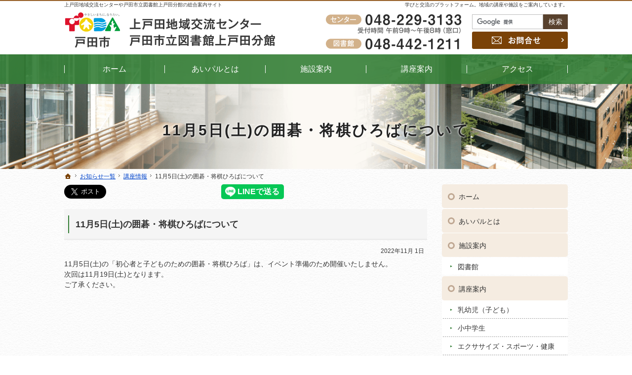

--- FILE ---
content_type: text/html
request_url: https://www.ipal-friendship.net/whatsnew/courseinfo/115.html
body_size: 16933
content:
<!DOCTYPE html><html lang="ja" id="n"><head><meta charset="UTF-8">
<title>11月5日(土)の囲碁・将棋ひろばについて：お知らせ一覧：講座情報｜上戸田地域交流センター・戸田市立図書館上戸田分館</title>
<meta name="description" content="11月5日(土)の囲碁・将棋ひろばについて：お知らせ一覧：講座情報&laquo;福祉センター機能、生涯学習機能、男女共同参画センター機能に図書館分館を統合した複合施設「あいパル」では、朝のラジオ体操から始まり、さまざまな目的の方が来館します。誰もが生き生きと暮らせるように男女共同参画を推進し、講座やイベントの開催や1階男女共同参画情報コーナーと図書館分館内で資料の収集提供、相談窓口業務等を行っています。">
<meta name="keywords" content="上戸田地域交流センター,講座,イベント,サークル,地域情報誌">
<meta name="format-detection" content="telephone=no">
<meta name="viewport" content="width=device-width,initial-scale=1">
<link rel="stylesheet" href="https://www.ipal-friendship.net/style.css"><link rel="stylesheet" href="https://www.ipal-friendship.net/print.css" media="print">
<link rel="prev" href="https://www.ipal-friendship.net/whatsnew/courseinfo/1156_1.html" title="11月5日(土)・6日(日)受付開始講座情報公開中">
<link rel="next" href="https://www.ipal-friendship.net/whatsnew/topics/post_200.html" title="戸田東小学校新聞展開催！">
<meta property="og:type" content="article">
<meta property="og:title" content="11月5日(土)の囲碁・将棋ひろばについて：お知らせ一覧：講座情報">
<meta property="og:description" content="11月5日(土)の囲碁・将棋ひろばについて：お知らせ一覧：講座情報&laquo;福祉センター機能、生涯学習機能、男女共同参画センター機能に図書館分館を統合した複合施設「あいパル」では、朝のラジオ体操から始まり、さまざまな目的の方が来館します。誰もが生き生きと暮らせるように男女共同参画を推進し、講座やイベントの開催や1階男女共同参画情報コーナーと図書館分館内で資料の収集提供、相談窓口業務等を行っています。">
<meta property="og:url" content="https://www.ipal-friendship.net/whatsnew/courseinfo/115.html">
<meta property="og:image" content="">
<meta property="og:locale" content="ja_JP">
<meta property="og:site_name" content="上戸田地域交流センター・戸田市立図書館上戸田分館">
<meta name="twitter:card" content="summary_large_image"><script src="https://www.ipal-friendship.net/js/jquery.js"></script><script src="https://www.ipal-friendship.net/js/shared.js"></script>
<script type="text/javascript" src="https://www.ipal-friendship.net/js/fancybox/fancybox.js"></script>
<link rel="stylesheet" type="text/css" href="https://www.ipal-friendship.net/js/fancybox/fancybox.css" media="screen">
<!-- Google tag (gtag.js) -->
<script async src="https://www.googletagmanager.com/gtag/js?id=G-Y97PQWLRMB"></script>
<script>
  window.dataLayer = window.dataLayer || [];
  function gtag(){dataLayer.push(arguments);}
  gtag('js', new Date());

  gtag('config', 'G-Y97PQWLRMB');
</script></head>
<body id="e-115" class="p-entry p-whatsnew p-courseinfo">
<div id="top" role="banner"><header id="header">
<h1>11月5日(土)の囲碁・将棋ひろばについて</h1>
<p>学びと交流のプラットフォーム。地域の講座や施設をご案内しています。</p>
<h2><a href="https://www.ipal-friendship.net/" rel="home">上戸田地域交流センターや戸田市立図書館上戸田分館の総合案内サイト</a></h2>
<p><a href="https://www.ipal-friendship.net/" rel="home"><img src="https://www.ipal-friendship.net/header_logo.png" alt="上戸田地域交流センター・戸田市立図書館上戸田分｜地域の講座や施設をご案内"></a></p>
</header></div>
<div id="contents"><div id="main" role="main">
<ul class="sns"><li class="share-tw">
<a href="https://twitter.com/share?ref_src=twsrc%5Etfw" class="twitter-share-button" data-size="large" data-show-count="false">シェア</a><script async src="https://platform.twitter.com/widgets.js"></script>
</li><li class="share-fb">
<iframe src="https://www.facebook.com/plugins/like.php?href=https://www.ipal-friendship.net/whatsnew/courseinfo/115.html&amp;layout=button_count&amp;action=like&amp;size=large&amp;show_faces=false&amp;share=false&amp;height=30" title="facebook"></iframe>
</li><li class="share-ha">
<a href="https://b.hatena.ne.jp/entry/" class="hatena-bookmark-button" data-hatena-bookmark-layout="basic-counter" data-hatena-bookmark-height="28" title="このエントリーをはてなブックマークに追加"><img src="https://b.st-hatena.com/images/v4/public/entry-button/button-only@2x.png" alt="このエントリーをはてなブックマークに追加" width="20" height="20"></a><script src="https://b.st-hatena.com/js/bookmark_button.js" async="async"></script>
</li><li class="share-li">
<div class="line-it-button" data-lang="ja" data-type="share-a" data-ver="3" data-url="https://www.ipal-friendship.net/whatsnew/courseinfo/115.html" data-color="default" data-size="large" data-count="false"></div><script src="https://d.line-scdn.net/r/web/social-plugin/js/thirdparty/loader.min.js" async="async" defer="defer"></script>
</li></ul>
<article id="a-115">
<h3>11月5日(土)の囲碁・将棋ひろばについて</h3>
<p class="day"><time datetime="2022-11-01">2022&#24180;11&#26376; 1&#26085;</time></p>	
<div class="content">
<p>11月5日(土)の「初心者と子どものための囲碁・将棋ひろば」は、イベント準備のため開催いたしません。<br />
次回は11月19日(土)となります。<br />
ご了承ください。</p>
</div>
</article>
</div><div id="mbtn"><a href="#menu">メニュー</a></div><aside id="side" role="complementary">
<div id="sideinfo">
<ul class="info"><li>
<a href="tel:0482293133" class="btn-tel" onclick="ga('send','event','click','tel-tap');">
<address>048-229-3133</address></a>
<aside><span><span>受付時間</span><span>午前9時～午後8時（窓口）</span></span></aside>
<a href="tel:0484421211" class="btn-tel" onclick="ga('send','event','click','tel-tap');"><address>048-442-1211</address></a>
</li><li><a href="/contact/" class="btn-contact">お問合せ</a></li>
</ul>
</div>
<nav id="menu" role="navigation">
<ul>
<li><a href="https://www.ipal-friendship.net/" rel="home">ホーム</a></li>
<li><a href="https://www.ipal-friendship.net/first/">あいパルとは</a></li>
<li><a href="https://www.ipal-friendship.net/facilities/">施設案内</a>
<ul>
<li><a href="https://www.ipal-friendship.net/library/">図書館</a></li>
</ul>
</li>
<li><a href="https://www.ipal-friendship.net/lecture/">講座案内</a>
<ul>
<li><a href="https://www.ipal-friendship.net/child/">乳幼児（子ども）</a></li>
<li><a href="https://www.ipal-friendship.net/students/">小中学生</a></li>
<li><a href="https://www.ipal-friendship.net/exercise_sports/">エクササイズ・スポーツ・健康</a></li>
<li><a href="https://www.ipal-friendship.net/culture_hobby/">文化・趣味</a></li>
<li><a href="https://www.ipal-friendship.net/concert/">コンサート</a></li>
<li><a href="https://www.ipal-friendship.net/freeevent/">フリーイベント</a></li>
<li><a href="https://www.ipal-friendship.net/event/">イベント</a></li>
<li><a href="https://www.ipal-friendship.net/library_kouza/">図書館</a></li>
</ul>
</li>
</ul><ul>
<li><a href="https://www.ipal-friendship.net/access/">アクセス</a></li>
<li><a href="https://www.ipal-friendship.net/works/">事業案内</a>
<ul>
<li><a href="https://www.ipal-friendship.net/minicomi/">ミニコミ紙「PALDISE」</a></li>
</ul>
</li>
<li><a href="https://www.ipal-friendship.net/whatsnew/" class="on">お知らせ一覧</a>
<ul>
<li><a href="https://www.ipal-friendship.net/important/">重要なお知らせ</a></li>
<li><a href="https://www.ipal-friendship.net/topics/">トピックス</a></li>
<li><a href="https://www.ipal-friendship.net/courseinfo/" class="on">講座情報</a></li>
</ul>
</li>
</ul><ul>
<li><a href="https://www.ipal-friendship.net/link/">リンク集</a></li>
<li><a href="https://www.ipal-friendship.net/contact/">お問合せ・よくある質問</a></li>
<li><a href="https://www.ipal-friendship.net/privacy/">プライバシーポリシー</a></li>
<li><a href="https://www.ipal-friendship.net/copyright/">著作権・免責事項</a></li>
<li><a href="https://www.ipal-friendship.net/cat273/">おうちであいパル(工作)</a></li>
<li><a href="https://www.ipal-friendship.net/archives.html">サイトマップ</a></li>
</ul>
</nav>
<ul class="banner"><li>
<a href="https://www.facebook.com/%E4%B8%8A%E6%88%B8%E7%94%B0%E5%9C%B0%E5%9F%9F%E4%BA%A4%E6%B5%81%E3%82%BB%E3%83%B3%E3%82%BF%E3%83%BC%E6%88%B8%E7%94%B0%E5%B8%82%E7%AB%8B%E5%9B%B3%E6%9B%B8%E9%A4%A8%E4%B8%8A%E6%88%B8%E7%94%B0%E5%88%86%E9%A4%A8-%E3%81%82%E3%81%84%E3%83%91%E3%83%AB-191630821175729/" target="_blank" rel="noopener nofollow"><img src="/images/banner1.png" alt="Facebook"></a>
</li><li>
<a href="https://twitter.com/kamitoda_ipal?ref_src=twsrc%5Etfw%7Ctwcamp%5Eembeddedtimeline%7Ctwterm%5Eprofile%3Akamitoda_ipal&ref_url=http%3A%2F%2Fwww.ipal-friendship.net%2F" target="_blank" rel="noopener nofollow"><img src="/images/banner2.png" alt="Twitter"></a>
</li><li>
<a href="https://page.line.me/jos7429b" target="_blank" rel="noopener nofollow"><img src="/images/banner3.png" alt="LINE"></a>
</li><li>
<a href="https://www.instagram.com/ipal_kamitoda/" target="_blank" rel="noopener nofollow"><img src="/images/banner5.png" alt="Instagram"></a>
</li><li>
<a href="https://www.youtube.com/channel/UCC9aui1FV06hAxI1PU2lOyw" target="_blank" rel="noopener nofollow"><img src="/images/banner6.png" alt="youtube"></a>
</li></ul>

<div align="center">
<a class="twitter-timeline" data-width="500" data-height="500" href="https://twitter.com/kamitoda_ipal?ref_src=twsrc%5Etfw">Shares by kamitoda_ipal</a> <script async src="https://platform.twitter.com/widgets.js" charset="utf-8"></script>
</div>

<ul class="banner"><li class="area">
<dl>
<dt class="t-c b">指定管理者</dt>
<dd>フレンドシップ上戸田共同事業体</dd>
</dl>
</li></ul>
</aside>
<nav id="topicpath"><ol class="wrap">
<li><a href="https://www.ipal-friendship.net/" rel="home"><span>ホーム</span></a></li><li><a href="https://www.ipal-friendship.net/whatsnew/"><span>お知らせ一覧</span></a></li><li><a href="https://www.ipal-friendship.net/courseinfo/"><span>講座情報</span></a></li><li><span>11月5日(土)の囲碁・将棋ひろばについて</span></li>
</ol></nav>
</div>
<div id="gnav">
<div id="hnav" class="wrap"><ul class="info"><li id="tel">
<a href="tel:0482293133" class="btn-tel" onclick="ga('send','event','click','tel-tap');">
<address>048-229-3133</address></a>
<aside><span><span>受付時間</span><span>午前9時～午後8時（窓口）</span></span></aside>
<a href="tel:0484421211" class="btn-tel" onclick="ga('send','event','click','tel-tap');"><address>048-442-1211</address></a>
</li><li><form id="cse-search-box" action="//google.com/cse" class="search">
<p><span><input type="hidden" name="cx" value="017309184234733230083:i626a0wy3ba"><input type="hidden" name="ie" value="UTF-8"><input type="text" name="q" size="31"></span><span><input type="submit" name="sa" id="sa" value="検索"></span></p>
</form><script type="text/javascript" src="//www.google.com/cse/brand?form=cse-search-box&lang=ja"></script><a href="/contact/" class="btn-contact">お問合せ</a></li>
</ul></div>
<nav id="global"><div class="wrap"><ul itemscope itemtype="https://www.schema.org/SiteNavigationElement">
<li class="list-1"><a href="https://www.ipal-friendship.net/" rel="home"><span>ホーム</span></a></li>
<li class="list-2" itemprop="name"><a itemprop="url" href="https://www.ipal-friendship.net/first/"><span>あいパルとは</span></a></li>
<li class="list-3" itemprop="name"><a itemprop="url" href="https://www.ipal-friendship.net/facilities/"><span>施設案内</span></a></li>
<li class="list-4" itemprop="name"><a itemprop="url" href="https://www.ipal-friendship.net/lecture/"><span>講座案内</span></a></li>
<li class="list-5" itemprop="name"><a itemprop="url" href="https://www.ipal-friendship.net/access/"><span>アクセス</span></a></li>
</ul></div></nav>
</div>
<div id="info" role="contentinfo"><footer id="footer">
<div id="fnav">
<nav class="list">
<ul>
<li><a href="https://www.ipal-friendship.net/" rel="home">ホーム</a></li>
<li><a href="https://www.ipal-friendship.net/first/">あいパルとは</a></li>
<li><a href="https://www.ipal-friendship.net/facilities/">施設案内</a>
<ul>
<li><a href="https://www.ipal-friendship.net/library/">図書館</a></li>
</ul>
</li>
<li><a href="https://www.ipal-friendship.net/lecture/">講座案内</a>
<ul>
<li><a href="https://www.ipal-friendship.net/child/">乳幼児（子ども）</a></li>
<li><a href="https://www.ipal-friendship.net/students/">小中学生</a></li>
<li><a href="https://www.ipal-friendship.net/exercise_sports/">エクササイズ・スポーツ・健康</a></li>
<li><a href="https://www.ipal-friendship.net/culture_hobby/">文化・趣味</a></li>
<li><a href="https://www.ipal-friendship.net/concert/">コンサート</a></li>
<li><a href="https://www.ipal-friendship.net/freeevent/">フリーイベント</a></li>
<li><a href="https://www.ipal-friendship.net/event/">イベント</a></li>
<li><a href="https://www.ipal-friendship.net/library_kouza/">図書館</a></li>
</ul>
</li>
</ul><ul>
<li><a href="https://www.ipal-friendship.net/access/">アクセス</a></li>
<li><a href="https://www.ipal-friendship.net/works/">事業案内</a>
<ul>
<li><a href="https://www.ipal-friendship.net/minicomi/">ミニコミ紙「PALDISE」</a></li>
</ul>
</li>
<li><a href="https://www.ipal-friendship.net/whatsnew/" class="on">お知らせ一覧</a>
<ul>
<li><a href="https://www.ipal-friendship.net/important/">重要なお知らせ</a></li>
<li><a href="https://www.ipal-friendship.net/topics/">トピックス</a></li>
<li><a href="https://www.ipal-friendship.net/courseinfo/" class="on">講座情報</a></li>
</ul>
</li>
</ul><ul>
<li><a href="https://www.ipal-friendship.net/link/">リンク集</a></li>
<li><a href="https://www.ipal-friendship.net/contact/">お問合せ・よくある質問</a></li>
<li><a href="https://www.ipal-friendship.net/privacy/">プライバシーポリシー</a></li>
<li><a href="https://www.ipal-friendship.net/copyright/">著作権・免責事項</a></li>
<li><a href="https://www.ipal-friendship.net/cat273/">おうちであいパル(工作)</a></li>
<li><a href="https://www.ipal-friendship.net/archives.html">サイトマップ</a></li>
</ul>
</nav>
<div><ul class="info"><li>
<a href="tel:0482293133" class="tel" onclick="ga('send','event','click','tel-tap');">
<address>048-229-3133</address></a>
<aside><span><span>受付時間</span><span>午前9時～午後8時（窓口）</span></span></aside>
</li><li id="tel2"><a href="tel:0484421211" class="tel" onclick="ga('send','event','click','tel-tap');"><address>048-442-1211</address></a>
</li><li><a href="/contact/" class="btn-contact">お問合せ</a></li>
</ul></div>
</div>
<div class="wrap">
<p id="copyright">&copy; 2019-2026 上戸田地域交流センター</p>
<a href="https://www.ipal-friendship.net/" rel="home"><img src="https://www.ipal-friendship.net/footer_banner.png" alt="学びと交流のプラットフォーム。上戸田地域交流センター・戸田市立図書館上戸田分館"></a>
<h3>学びと交流のプラットフォーム。<a href="https://www.ipal-friendship.net/" rel="home">上戸田地域交流センター・戸田市立図書館上戸田分館</a></h3>
</div>
</footer></div>
<nav id="pnav" class="on"><ul><li id="ppl"><a href="/contact/" class="btn-contact">Contact</a></li><li id="up"><a href="#top">PageTop</a></li></ul></nav>
<script type="application/ld+json">{"@context":"https://schema.org","@graph":[{"@type":"Organization","name":"上戸田地域交流センター","url":"https://www.ipal-friendship.net/","logo":"https://www.ipal-friendship.net/header_logo.png"},{"@type":"WebSite","url":"https://www.ipal-friendship.net/","name":"上戸田地域交流センター"},{"@type":"BreadcrumbList","itemListElement":[{"@type":"ListItem","position":1,"item":{"@id":"https://www.ipal-friendship.net/","name":"上戸田地域交流センター"}},{"@type":"ListItem","position":2,"item":{"@id":"https://www.ipal-friendship.net/whatsnew/","name":"お知らせ一覧"}},{"@type":"ListItem","position":3,"item":{"@id":"https://www.ipal-friendship.net/courseinfo/","name":"講座情報"}}]}]}</script>
</body>
</html>

--- FILE ---
content_type: text/css
request_url: https://www.ipal-friendship.net/style.css
body_size: 16978
content:
@charset "utf-8";
@import url(css/master1-2/shared.css);/*190306*/
#mbtn,#menu::before,h1,a[class*="a-btn"]::after,#pnav a,#paging li.active {background-color: #58412d;}
h1{background-color:#357f37;}
h1+p,h2{top:2px;line-height:1;}h1+p,h2 a{color:#333;font-size:10px;line-height:1.5;}
.search{overflow:hidden;position:relative;max-width:194px;}
.search p{display:table;table-layout:fixed;width:100%;margin:0 0 5px 0;}.search span{display:table-cell;}.search span+span{width:5em;}
.search input{font-size:14px;letter-spacing:normal;}
.search [type="text"]{border-color:#bdbdbd;color:#9f9f9f;}
.search [type="submit"]{background:#58412d;padding:.56em 0;width:100%;border-radius:0;}
.info li+li{width:100%;max-width:204px;}
.info a.btn-contact{max-width:194px;height:35px;}
.info a.btn-tel{height:24px; background-image:url("images/design/header1.png");}
.info a.btn-tel:last-child{background-image:url("images/design/header2.png");}
#hnav .info aside,#sideinfo .info aside{display:block; height:23px;background:url("images/design/header0.png") 0 0 no-repeat;background-size: contain;}
#hnav li>aside>span,#sideinfo li>aside>span{line-height:0;}
li>aside, .tel {margin: 0 0 0 auto;}
a[class*="a-btn"],button, [type="button"], [type="reset"]{border:0;border-radius:3px;font-size:1em;background:#357f37;color:#fff;}a[class*="a-btn"].db{display:block;padding:16px 20px;}
a[class*="a-btn"]::before,a[class*="a-btn"]:hover::before{width:24px;background-image:url("images/design/arrowbtn.png");}
a[class*="a-btn"]::after{content:none;}
h3,.h3 {border:none; background:#f5f5f5; border-bottom:3px solid #ececec; padding:1.2em 10px 1em 23px; font-size:1.25em;}
h3::before,.h3::before{position:absolute; content:""; top:22%; left:8px; z-index:2; width:2px; height:60%; background:#357f37;}
#index h3::before{content:none;}
body:not(#index) h4,.h4{background:none; border-bottom:3px solid #d5e8d6; box-shadow:0 -1px 0 #357f37 inset; padding:.7em 10px .55em; font-size:1.3em;}
h4::before,.h4::before, dl.box>dt::before{content:none;}
h5::after,.h5::after{border-bottom:2px solid #7a4207;}
h6,.h6{background-size:32px;}
a.a-btn2,#menu li{background-color:#7a4207;}
#menu::before{background-color:#357f37;}
#mbtn,#pnav li{background:url("images/design/bg_footer.png");}
#pnav li a{background-color:transparent;}
#index section>h3,#index #whatsnew h3,#index #calendar h3,#contact h3{background:url("images/design/hltop.png") center bottom no-repeat;padding-bottom:40px;margin-bottom:20px;font-weight:normal;font-size:20px;text-align:center;border:none;}
#index #whatsnew h3{color:#fff;}
.a_trans li{border:0;border-radius:0;}
.a_trans a{padding:0;position:relative;right:auto;bottom:auto;margin-bottom:23px;max-width:225px;overflow:visible;border-radius:12px;text-shadow:0 0 2px #000;}
.a_trans a::before{content:"";position:absolute;left:0;top:0;width:100%;height:100%;z-index:2;background:rgba(122,66,7,.7)/*#7a4207*/;border:5px solid #e3d2bf;border-radius:10px;opacity:0;}
.a_trans a:hover::before{opacity:1;}
.a_trans a::after{width:30px;right:50%;bottom:-15px;margin:-15px -15px 0 0;z-index:4;-webkit-transition:.2s;transition:.2s;}
.a_trans a:hover::after{bottom:10px;}
.a_trans a>span::before,.a_trans a>span::after{content:none;}
.a_trans a img{max-width:100%;max-height:none;margin:0 auto;border-radius:12px;}
.a_trans a>div,.a_trans a>div::after{position:absolute;left:0;top:0;z-index:3;}
.a_trans a>div{width:100%;height:100%;height:44vw;max-height:225px;text-align:center;display:table;table-layout:fixed;}
.a_trans a>div::after{content:"";left:25%;top:50%;border-top:1px solid #fff;width:50%;}
.a_trans a h4,.a_trans a p{display:table-row;color:#fff;margin:0 auto;height:50%;border:none;box-shadow:none;}
.a_trans h4>span,.a_trans a p>span{display:table-cell;text-align:center;font-size:1em;font-weight:bold;padding:10px;color:#fff;}
.a_trans h4>span{vertical-align:bottom;}.a_trans a p{font-size:12px;font-size:3.6vw;}
.a_line a::after{border-width:4px;border-radius:0;}.a_line a:hover::after{border-color:#b3d0b4;}
#mv.fade,#show>p.main{width:140%;left:-20%;}
#paging li{background:#f0e3d6;box-shadow:none;}#paging li.active{background:#7a4207;}
#index #whatsnew{background:#ede6e0 url("images/design/bg_whatsnew.png");padding:0 10px 40px;}
.switching{overflow:hidden;text-align:left;position:relative;text-align:center;max-width:1020px;margin:20px auto 10px;}
.switching .tab{font-size:12px;font-size:4vw;line-height:1.25;display:table;width:100%;max-width:34em;margin:0;}
.switching .tab li{display:table-cell;padding:0 0 0 2px;}.switching .tab li:first-child{padding:0;}
.switching input{position:absolute;right:100%;top:0;z-index:0;}
.switching label{display:block;cursor:pointer;font-weight:600;padding:.9em 0 .5em 0;background:#542b00;color:#fff;text-align:center;border-radius:10px 10px 0 0;}
.switching label[for="box2"]{background:#ec4a4a;}
.switching label[for="box3"]{background:#d2b18a;}
.switching label[for="box4"]{background:#357f37;}
.screen{overflow:hidden;position:relative;z-index:1;border:2px solid #542b00;}
.screen>div,.screen>p{margin:0 auto;background:#fff;text-align:center;padding:1em;}
.screen>div{display:block;position:relative;width:100%;padding:0;overflow:hidden;z-index:1;}
.switching .screen>div{height:0;-webkit-transition:.3s;transition:.3s;opacity:0;}
.switching input#box1:checked~.screen>div:first-child,
.switching input#box2:checked~.screen>div:nth-of-type(2),
.switching input#box3:checked~.screen>div:nth-of-type(3),
.switching input#box4:checked~.screen>div:nth-of-type(4){z-index:2;opacity:1;height:auto;}
input#box1:checked~.tab label[for="box1"],label[for="box1"]:hover{}
input#box2:checked~.tab label[for="box2"],label[for="box2"]:hover{}
input#box3:checked~.tab label[for="box3"],label[for="box3"]:hover{}
#whatsnew .newlist{padding:10px 4% 20px 4%;text-align:left;}
.newlist>li{padding:11px 10px;border:0;text-align:left;}
.newlist>li+li{background:linear-gradient(to right,rgba(255,255,255,0),rgba(255,255,255,0) 1px,#9e9e9e 1px,#9e9e9e 2px);background-repeat:repeat-x;background-size:3px 1px;}
.newlist>li>span,.newlist>li>time{display:inline-block;margin:0 5px 5px 0;}
.newlist>li>span{border:1px solid #357f37;width:7.5em;position:relative;font-size:12px;padding:.15em 0;}
.newlist>li>span.tag-topics{border-color:#c8a072;}
.newlist>li>span::after{content:"";position:absolute;left:0;top:0;width:100%;height:100%;z-index:-1;background:#c5dbc6;opacity:.3;}
.newlist>li>span.tag-topics::after{background:#f1e7dc;}
.newlist>li>span a{text-decoration:none;display:block;text-align:center;color:#357f37;}
.newlist>li>span.tag-topics a{color:#c69c6a;}
.newlist>li>span.tag-important{border-color:#ec4a49;}
.newlist>li>span.tag-important a{color:#ec4a49;}
.newlist>li>span.tag-important::after{background:#ffc8c8;}
.newlist>li>time{padding:0;}.newlist>li>time::before{content:none;}
.newlist>li p{text-align:left;}
#minicomi{padding:30px 0;}#minicomi .content{line-height:2;padding:10px 10px 30px 10px;}
#minicomi .typebox2-{max-width:360px;padding:0 10px 0 0;margin:0 auto 20px auto;}#minicomi .typebox2->li{padding:0 0 0 10px;}
#minicomi .grid2{max-width:720px;margin:0 auto;padding:20px 0;}#minicomi .grid2>li{padding:0 15px;}#minicomi a[class*="a-btn"]{display:block;}
#calendar,#banner{background:#fff;padding:20px 10px;}#banner ul{padding:0;max-width:880px;}
#contact h3::after{content:none;}
#contact h4,#contact h4::before{margin-bottom:20px;}
#contact ul,#contact a{border:0;color:#333;}#contact ul>li{background:#fff;background:rgba(255,255,255,.85);border-radius:10px;}
#contact ul>li+li{margin-top:20px;border:0;}
#contact .tel,#contact .tel2,#contact .fax{font-size:20px;font-size:7vw;line-height:1.25;position:relative;display:block;text-transform:uppercase;}.fax{letter-spacing:.04em;}
#contact a img {max-width:255px;}
#contact address{margin-bottom:0;}
#contact li>aside{display:block;margin-bottom:10px;}
#contact li>aside>span{display:inline-block;}
#contact .telttl{display:block;margin:0 auto 3px; background:#7a4207; border-radius:15px; color:#fff; font-size:14px; padding:2px 5px; vertical-align:middle;}
#contact .tel2>.telttl{background:#d2b18a; color:#fff;}
#fnav,#fnav nav+div{background:#704226 url("images/design/bg_footer.png") 0 bottom repeat;border:0;}
#fnav .info a.btn-contact{background:url("images/btn_contact.png");max-width:255px;height:42px;}
#footer h3::before{content:none;}
#footer img{max-height:60px;}
#footer .tel{padding-left:80px;}
#footer .tel::before{content:"センター"; background:none;width:70px; font-size:12px; border-radius:15px; padding:2px; text-align:center; margin:5px 0; height:auto; border:1px solid #fff;}
#footer .tel:last-child::before{content:"図書館";}
#footer .info li:first-child+li{vertical-align:top;}
#footer .info li:first-child aside{padding-left:80px;}
li>aside>span>span:first-child::after{content:none;}
#pnav.sp li:nth-of-type(2) a {background-image: url("images/design/pnav_tel2.png");
}
.photolist>li{margin-bottom:10px;text-align:center;}
.photolist a{color:#333;display:block;text-decoration:none;height:100%;background:#fff;border:1px solid #dfe0dd;padding:8px;overflow:hidden;}
.photolist img{width:30%;margin:0 8px 0 0;float:left;}
.photolist a>p,.photolist dl{padding:5px 0;margin:0 auto;overflow:hidden;text-align:left;font-weight:bold;}
.photolist a>p{color:#b58f63;font-size:1.12em; line-height:1.25; padding:10px 0 5px;}
.photolist dl,.photoinfo>dl{text-align:left;display:table;table-layout:fixed;padding:2px 0;font-weight:normal;}
.photolist dt,.photolist dd,.photoinfo>dl>dt,.photoinfo>dl>dd{display:table-cell;vertical-align:top;}
.photolist dt,.photoinfo>dl>dt{font-weight:bold;position:relative;padding-right:1.2em;width:3.5em;}
.photolist dt::after,.photoinfo>dl>dt::after{content:"\ff1a";position:absolute;right:.2em;top:0;}

#menu{margin-bottom:20px;position:relative;z-index:1;background:none;}
#menu li{background:none;border:none;}
#menu li+li,#menu>ul+ul{border-top:1px solid #fff;}
#menu a{border:none;line-height:1.25;position:relative;padding:1.25em 6px 1em 34px;background:#f5ece1;border-radius:5px;}
#menu a:hover,#menu a.on{background:#7a4207 url("images/design/bg_footer.png") 0 10% no-repeat; color:#fff;}
#menu a::before{content:"";position:absolute;left:12px;top:1.25em;height:1em;width:1em;background:none;border:3px solid #bfa792;border-radius:50%;}
#menu a:hover::before, #menu a.on::before{background:#fff; border-color:#5a280e;}
#menu li li{padding-bottom:0;}
#menu li li+li{border:0;background:linear-gradient(to right,rgba(255,255,255,0),rgba(255,255,255,0) 2px,#999 2px,#999);background-repeat:repeat-x;background-size:4px 1px;padding-top:1px;}
#menu li li a{padding:.8em 6px .55em 32px;background:#fff;border-radius:0;}
#menu li li a:hover,#menu li li a.on{background:#fff;color:#357f37;text-decoration:underline;}
#menu li li a::before{background:none;left:17px;top:1.2em;width:0;height:0;border-radius:0;border:3px dashed transparent;border-width:2px 4px;border-color:rgba(255,0,0,0);border-left-color:#357f37;}
#sideinfo .info li:first-child{padding-right:60px;}
#side>ul>li.area,#banner .area{border:1px solid #357f37; background:#fff; box-shadow:4px 4px 0 #dfeae0 inset, -4px -4px 0 #dfeae0 inset; margin:0 auto; padding:10px; border-radius:3px; text-align:center; margin: 0 1%;line-height:1.2; display:block;}
.area dl{margin-bottom:0;}
.area dt{color:#636363;}
.area dd a{color:#333;}
mark,.mark,.pnav li a,dl.box>dt{background:#fff0be;}
[class*="linebox"],.list-btn a{background-color:#f7f3f0; border:1px solid #e0cdbd; box-shadow:none;}
.list-btn a{color:#58412d;padding:15px 10px;}
button,[type="button"],[type="reset"],[type="submit"]{background:#7a4207;border-radius:3px;}
th,[type="text"]:focus,select:focus,textarea:focus{background-color:#e4d2c1;}
th,td,button,input,select,textarea{border:1px solid #58412d;}
[class*="line-"]{border-bottom:none;}
#side>ul>li.area, #banner .area{margin: 20px auto 10px;}

@media(min-width:30em){
#pickup ul,.a_trans{margin-bottom:36px;}
.a_trans a:hover::before{left:0;top:0;width:100%;height:100%;margin:0;}
.a_trans a>div{height:23vw;}
.a_trans h4{font-size:14px;font-size:2.6vw;}.a_trans a p{font-size:10px;font-size:2vw;}
.switching .tab{font-size:16px;table-layout:fixed;}
#minicomi .typebox2-{padding:0;width:40%;}#minicomi .typebox2->li{width:50%;margin:0;}
#contact .tel,#contact .tel2,#contact .fax{font-size:30px;}
.photolist img{width:auto;margin:0 auto;float:none;}
#side>ul>li.area,#banner .area{max-width:280px;margin:20px auto 10px;line-height:1.717;}
}
@media(min-width:40em){
#sideinfo .info{width:auto;}#sideinfo .info li+li{width:204px;padding:0 0 0 10px;}
#index #contact>h3,#contact h3{margin-bottom:0;}
#contact{padding:30px 0 36px 0;}#contact ul{border-collapse:separate;border-spacing:30px;}
#contact .tel,#contact .tel2,#contact .fax{font-size:3vw;}
.a_trans h4{font-size:20px;}.a_trans a p{font-size:14px;}
#index #whatsnew{padding:0px 10px 50px;}.newlist>li>span,.newlist>li>time{float:left;margin:0 1em 0 0;}
#pnav li{background:unset;}
}
@media(min-width:48em){
h2+p{width:42.4%;}
#hnav .info{top:-81px;/*max-width:49%;*/}.info li{padding:0 10px 0 0;/*width:300px;*/}.info li+li{width:204px;}
.info a.btn-tel,#hnav .info aside{max-width:290px;}
#global, #global li li a{background:rgba(53,127,55,.9);}
#global a>span{color:#fff;}#global a>span::before,#global a>span::after{border-color:#fff;}
#index section>h3,#index #whatsnew h3,#index #calendar h3{padding:40px 10px;margin-bottom:36px;font-size:30px;}
#index #calendar h3{margin-bottom:0;}
#paging{padding:12px 0 5px 0;}#paging li{margin:0 5px;}
#pickup{padding-bottom:20px;}.a_trans a::after{width:46px;bottom:-23px;margin:-23px -23px 0 0;}.a_trans a:hover::after{bottom:15px;}
#pickup .a_line li img{width:480px;}
#whatsnew .newlist{padding:15px 22px 20px 22px;}
#minicomi p{padding:0 30px;overflow:hidden;}
#fnav{background:#3a2719;}#fnav nav{padding:3px 5px;}#fnav nav a{color:#fff;}#fnav nav li{margin-bottom:5px;}
#footer .info{padding:10px;}#footer .info,#footer .info a{color:#fff;}#footer .info li+li{width:265px;max-width:none;}
#footer .info>li>span{display:block;line-height:1.25;text-align:left;padding-left:2em;}
li>aside, .tel{display:block;}
#pnav ul{background:none;}
h1{background-color:inherit; color:#222; letter-spacing:.1em; text-shadow:1px 1px 3px rgba(255, 255, 255, 0.8), -1px -1px 3px rgba(255, 255, 255, 0.8); text-align:center;}
#index #main{padding-top:60px;}
}
@media(min-width:66em){
#contact .tel,#contact .tel2,#contact .fax{font-size:28px;}#mv.fade,#show>p.main{width:100%;left:auto;}#show>p.main{top:auto;bottom:0;}
/*
#show>img.main{max-width:100%;width:auto;margin-left:auto;}
#show.mv,#show.pin{height:520px;}#show:not(.mv)>img.main,#show #vv{min-width:100%;min-height:100%;width:auto;height:auto;position:absolute;left:50%;top:50%;-webkit-transform:translate(-50%,-50%);-ms-transform:translate(-50%,-50%);transform:translate(-50%,-50%);}#show:not(.mv)>img.main.ip-t{top:0;-webkit-transform:translate(-50%,0);-ms-transform:translate(-50%,0);transform:translate(-50%,0);}#show #vv{background-size:auto;}#mv{width:100%;margin:0 auto;}#view img{width:100%;}
*/
body:not(#index) #view img{width:100%;}
#index #main #show{background:#bbe1bc;}
#contact .telttl,#contact .tel2>.telttl{font-size:20px;display:inline-block;text-align:right;background:none;
color:#333; padding:0; width:7.5em;}
#contact .telttl::after{content:"：";}
}

#whatsnew p .t-l{
padding-left: 22px;
}
.day{text-align:right;font-size:.875em;margin:-.5em 0 .5em 0;padding:0 .5em;}

#mv.postslide{margin-bottom:50px;}
#mv.postslide li img{margin:0;}

#mv.postslide,.mv.postslide{margin-bottom:50px;}
#mv.postslide li img,.mv.postslide li img{margin:0;}
.mv{width:100%;overflow:visible;position:relative;text-align:center;padding:0;z-index:1;margin:0 auto 30px auto;}
.view{overflow:hidden;width:10000px;margin:0 auto;position:relative;left:-1400px;z-index:2;}
.view li{width:1400px;float:left;clear:none;position:relative;z-index:2;overflow:hidden;}
.paging{display:block;overflow:hidden;position:absolute;top:100%;left:0;z-index:9;width: 100%;padding:10px 0;line-height:0;}
.paging li{display:inline-block;width:10px;height:10px;margin:0 8px;background:#f1ddca;border-radius:50%;cursor:pointer;text-indent:120%;white-space:nowrap;overflow-wrap:normal;word-wrap:normal;overflow:hidden;}
.paging li.active{background:#8d6f54;}
@media(min-width:48em){
.paging{padding:12px 0 5px 0;}
.paging li{width:15px;height:15px;margin:0 5px;}
}

/*スライド矢印*/
#show #mv_prev,#show #mv_next{cursor:pointer;width:5%;max-width:70px;height:100%;background-image:url("images/design/prev.png");top:0;background-position:center center;background-repeat:no-repeat;background-size:contain;}
#show #mv_prev,#show #mv_next{z-index:10;}
#show #mv_prev{left:0;}
#show #mv_next{right:0;background-image:url("images/design/next.png");}
@media(min-width:48em){
#show #mv_prev{left:13.5%;}
#show #mv_next{right:13.5%;}
}
@media(min-width:66em){
#show #mv_prev{left:0;}
#show #mv_next{right:0;}
}